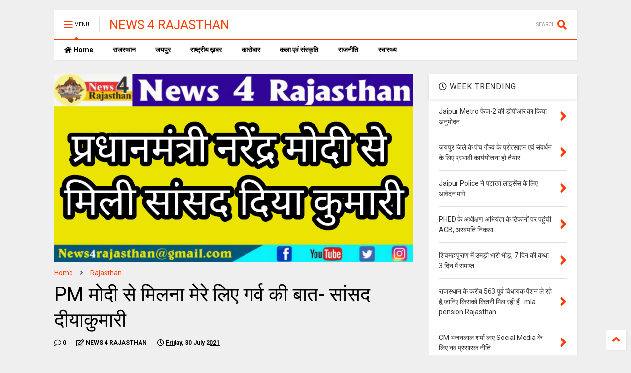

--- FILE ---
content_type: text/html; charset=utf-8
request_url: https://www.google.com/recaptcha/api2/aframe
body_size: 250
content:
<!DOCTYPE HTML><html><head><meta http-equiv="content-type" content="text/html; charset=UTF-8"></head><body><script nonce="OlRAq_PTOIZfLi8euo_gKQ">/** Anti-fraud and anti-abuse applications only. See google.com/recaptcha */ try{var clients={'sodar':'https://pagead2.googlesyndication.com/pagead/sodar?'};window.addEventListener("message",function(a){try{if(a.source===window.parent){var b=JSON.parse(a.data);var c=clients[b['id']];if(c){var d=document.createElement('img');d.src=c+b['params']+'&rc='+(localStorage.getItem("rc::a")?sessionStorage.getItem("rc::b"):"");window.document.body.appendChild(d);sessionStorage.setItem("rc::e",parseInt(sessionStorage.getItem("rc::e")||0)+1);localStorage.setItem("rc::h",'1769987341206');}}}catch(b){}});window.parent.postMessage("_grecaptcha_ready", "*");}catch(b){}</script></body></html>

--- FILE ---
content_type: text/javascript; charset=UTF-8
request_url: https://www.news4rajasthan.com/feeds/posts/default/-/Rajasthan?max-results=4&start-index=622&alt=json-in-script&callback=jQuery224012592370271796693_1769987337879&_=1769987337880
body_size: 7262
content:
// API callback
jQuery224012592370271796693_1769987337879({"version":"1.0","encoding":"UTF-8","feed":{"xmlns":"http://www.w3.org/2005/Atom","xmlns$openSearch":"http://a9.com/-/spec/opensearchrss/1.0/","xmlns$blogger":"http://schemas.google.com/blogger/2008","xmlns$georss":"http://www.georss.org/georss","xmlns$gd":"http://schemas.google.com/g/2005","xmlns$thr":"http://purl.org/syndication/thread/1.0","id":{"$t":"tag:blogger.com,1999:blog-4172575420068832006"},"updated":{"$t":"2026-02-01T04:05:46.239-08:00"},"category":[{"term":"Rajasthan"},{"term":"Business"},{"term":"POLITICS"},{"term":"Health"},{"term":"arts"},{"term":"jaipur news"},{"term":"Art"},{"term":"Medical"},{"term":"Sports"},{"term":"Jaipur"},{"term":"Education"},{"term":"Jobs"},{"term":"Art \u0026 Culture"},{"term":"rajastahan"},{"term":"कला"},{"term":"National"},{"term":"Election"},{"term":"वाणिज्य"},{"term":"Crime"},{"term":"Jaipur Nagar Nigam"},{"term":"Natinol"},{"term":"National Rajasthan"},{"term":"ashok gehlot sachin poilt rajasthan"},{"term":"jda news"},{"term":"व्यापार"},{"term":"Education news"},{"term":"Hanuman beniwal"},{"term":"Health Medical"},{"term":"Health Rajasthan"},{"term":"Jaipur Health"},{"term":"Jda Jaipur"},{"term":"Jda news jaipur"},{"term":"Marathon news"},{"term":"Medical news"},{"term":"Nation"},{"term":"National jaipur"},{"term":"PHED"},{"term":"Rajasthan Business"},{"term":"Rajasthan Politics"},{"term":"Rajasthan sport"},{"term":"Rajasthani"},{"term":"Rajput samaj Rajasthan"},{"term":"Today 480 corona positive in rajasthan"},{"term":"anandpal singh case cbi investigation"},{"term":"anandpal singh encounter mamla"},{"term":"bijli chori in jaipur"},{"term":"bjp president satish poonia"},{"term":"china app ban in india"},{"term":"corona plasma Donner Rajasthan"},{"term":"corona positive make record in rajasthan"},{"term":"corona testing in rajasthan"},{"term":"corona vaccine in Rajasthan"},{"term":"fibernet companies in jaipur"},{"term":"gangster raju tehth perol"},{"term":"jitendra singh karanga bjp sikar"},{"term":"jodhpur news"},{"term":"jvvnl start on spot billing"},{"term":"khadya suraksha rajasthan"},{"term":"maharana pratap history in books"},{"term":"miraj multicolor Udaipur"},{"term":"miraj tost in new packing"},{"term":"mla demand plz remove corona caller tune"},{"term":"mla harish chandra meena"},{"term":"mp hanuman beniwal tweet"},{"term":"political"},{"term":"public against corruption"},{"term":"putla politics in Rajasthan"},{"term":"rajasthan reservation aarakshan"},{"term":"rajmandir theater jaipur miraj group"},{"term":"shiv katha govind dev ji"},{"term":"shourya foundation jaipur"},{"term":"sog arrest two person"},{"term":"sport"},{"term":"ग्राहक"}],"title":{"type":"text","$t":"NEWS 4 RAJASTHAN"},"subtitle":{"type":"html","$t":""},"link":[{"rel":"http://schemas.google.com/g/2005#feed","type":"application/atom+xml","href":"https:\/\/www.news4rajasthan.com\/feeds\/posts\/default"},{"rel":"self","type":"application/atom+xml","href":"https:\/\/www.blogger.com\/feeds\/4172575420068832006\/posts\/default\/-\/Rajasthan?alt=json-in-script\u0026start-index=622\u0026max-results=4"},{"rel":"alternate","type":"text/html","href":"https:\/\/www.news4rajasthan.com\/search\/label\/Rajasthan"},{"rel":"hub","href":"http://pubsubhubbub.appspot.com/"},{"rel":"previous","type":"application/atom+xml","href":"https:\/\/www.blogger.com\/feeds\/4172575420068832006\/posts\/default\/-\/Rajasthan\/-\/Rajasthan?alt=json-in-script\u0026start-index=618\u0026max-results=4"},{"rel":"next","type":"application/atom+xml","href":"https:\/\/www.blogger.com\/feeds\/4172575420068832006\/posts\/default\/-\/Rajasthan\/-\/Rajasthan?alt=json-in-script\u0026start-index=626\u0026max-results=4"}],"author":[{"name":{"$t":"NEWS 4 RAJASTHAN"},"uri":{"$t":"http:\/\/www.blogger.com\/profile\/13961165826181554662"},"email":{"$t":"noreply@blogger.com"},"gd$image":{"rel":"http://schemas.google.com/g/2005#thumbnail","width":"16","height":"16","src":"https:\/\/img1.blogblog.com\/img\/b16-rounded.gif"}}],"generator":{"version":"7.00","uri":"http://www.blogger.com","$t":"Blogger"},"openSearch$totalResults":{"$t":"825"},"openSearch$startIndex":{"$t":"622"},"openSearch$itemsPerPage":{"$t":"4"},"entry":[{"id":{"$t":"tag:blogger.com,1999:blog-4172575420068832006.post-1661403599717215321"},"published":{"$t":"2021-05-12T23:37:00.001-07:00"},"updated":{"$t":"2021-05-12T23:37:59.570-07:00"},"category":[{"scheme":"http://www.blogger.com/atom/ns#","term":"jaipur"},{"scheme":"http://www.blogger.com/atom/ns#","term":"Rajasthan"}],"title":{"type":"text","$t":"परशुराम जन्मोत्सव के अवसर पर सर्व ब्राह्मण महासभा के नाम बना विश्व रिकॉर्ड,लंदन से वर्ल्ड बुक ऑफ रिकॉर्ड ने की घोषणा"},"content":{"type":"html","$t":"\u003Cdiv\u003E\u003Cb\u003E\u003Cdiv class=\"separator\" style=\"clear: both; text-align: center;\"\u003E\n  \u003Ca href=\"https:\/\/blogger.googleusercontent.com\/img\/b\/R29vZ2xl\/AVvXsEg-Q2IxQQSyDtNjKLLucSEVIqjFYZ9NwFpAqmmE0GZL9AFjVQZTL3j1gUYptNWgFWOo7T0dBRa_vIOdAufIiSTMhWcDVESFKjUyLdCPXDxoWm0ck0ZNPHiPFZQJxt8QVy8QRHtiVMCF2V0\/s1600\/1620887845421994-0.png\" imageanchor=\"1\" style=\"margin-left: 1em; margin-right: 1em;\"\u003E\n    \u003Cimg border=\"0\"   src=\"https:\/\/blogger.googleusercontent.com\/img\/b\/R29vZ2xl\/AVvXsEg-Q2IxQQSyDtNjKLLucSEVIqjFYZ9NwFpAqmmE0GZL9AFjVQZTL3j1gUYptNWgFWOo7T0dBRa_vIOdAufIiSTMhWcDVESFKjUyLdCPXDxoWm0ck0ZNPHiPFZQJxt8QVy8QRHtiVMCF2V0\/s1600\/1620887845421994-0.png\" width=\"400\"\u003E\n  \u003C\/a\u003E\n\u003C\/div\u003E50 देशों के 2 लाख से अधिक लोगो ने किया एक साथ हनुमान चालीसा का पाठ\u003C\/b\u003E\u003Cbr\u003E\u003C\/div\u003E\u003Cfont size=\"4\"\u003E\u003Cb\u003E\u003Cdiv style=\"text-decoration-line: underline;\"\u003E\u003Cb\u003Eपरशुराम जन्मोत्सव पर कल घर-घर में होगी पूजा,\u003C\/b\u003E\u003C\/div\u003E\u003Cdiv style=\"text-decoration-line: underline;\"\u003E\u003Cb\u003Eराष्ट्रीय कार्यालय पर भगवान परशुराम का होगा पंचामृत, अभिषेक\u003C\/b\u003E\u003C\/div\u003E\u003C\/b\u003E\u003C\/font\u003E\u003Cb\u003Eजयपुर 13 मई।\u003C\/b\u003E\u0026nbsp;परशुराम जन्मोत्सव समारोह के अन्तर्गत आयोजित कार्यक्रमों की श्रृंखला में सर्व ब्राह्मण महासभा के नाम आज विश्व रिकॉर्ड की लंदन से अधिकारिता घोषणा की गई। वर्ल्ड बुक ऑफ रिकार्ड के लंदन कार्यालय से सर्व ब्राह्मण महासभा के राष्ट्रीय अध्यक्ष पं. सुरेश मिश्रा के नाम से अधिकारिता सर्टिफिकेट जारी किया गया।\u003Cbr\u003Eसर्व ब्राह्मण महासभा के राष्ट्रीय प्रवक्ता संदीप भातरा ने बताया कि सर्व ब्राह्मण महासभा के राष्ट्रीय अध्यक्ष पं. सुरेश मिश्रा ने कोविड महामारी में विश्व कल्याण की भावना, आध्यात्मिक चेतना व जन-रक्षार्थ विश्व भर में फैले हुए भारतीय नागरिकों से घर-घर में हनुमान चालीसा व राम नाम का जप करने का आह्वान किया था। पं. सुरेश मिश्रा के आह्वान पर लोगों ने जबरदस्त उत्साह दिखाते हुए सामूहिक रूप से अपने-अपने घरों में हनुमान चालीसा का पाठ किया व अपनी फोटो कार्यालय में प्रेषित की। उन सभी दस्तावेजों को वर्ल्ड बुक ऑफ रिकार्ड के लंदन कार्यालय में भेजा गया। तत्पश्चात् दस्तावेजों की जांच के बाद सर्व ब्राह्मण महासभा व पं. सुरेश मिश्रा के नाम वर्ल्ड बुक ऑफ रिकॉर्ड का सर्टिफिकेट जारी किया गया।\u003Cbr\u003E\u003Cdiv class=\"separator\" style=\"clear: both; text-align: center;\"\u003E\n  \u003Ca href=\"https:\/\/blogger.googleusercontent.com\/img\/b\/R29vZ2xl\/AVvXsEgH0dQ-iVDGKAaAgGWL1DB_Eh-D7KZ3N8SNg0SQ6osxGClWKnlZnuR1m73j8lZD657XS0AeCq0YowQqDLZLsnxBaSm6xWI0KhyAx-WrX1qpAFAw-ZncjGFwB1pw1uyv6m1kqE0QRnxhyTs\/s1600\/1620887842363280-1.png\" imageanchor=\"1\" style=\"margin-left: 1em; margin-right: 1em;\"\u003E\n    \u003Cimg border=\"0\"   src=\"https:\/\/blogger.googleusercontent.com\/img\/b\/R29vZ2xl\/AVvXsEgH0dQ-iVDGKAaAgGWL1DB_Eh-D7KZ3N8SNg0SQ6osxGClWKnlZnuR1m73j8lZD657XS0AeCq0YowQqDLZLsnxBaSm6xWI0KhyAx-WrX1qpAFAw-ZncjGFwB1pw1uyv6m1kqE0QRnxhyTs\/s1600\/1620887842363280-1.png\" width=\"400\"\u003E\n  \u003C\/a\u003E\n\u003C\/div\u003Eइस आयोजन को लेकर पिछले एक सप्ताह से युद्ध स्तर पर तैयारियां चल रही थी। सभी राष्ट्रीय स्तर, प्रादेशिक स्तर, जिला स्तर व वार्ड स्तर पर तैयारियां चल रही थी।\u003Cbr\u003Eतकनीकी रूप से कार्यक्रम की कमान सुश्री सौम्यता मिश्रा ने गूगल मीट पर 50 से अधिक देशों के लोगो को तकनीकी रूप से जोडकर कार्यक्रम को सफल बनाया।\u003Cbr\u003Eसंदीप भातरा ने बताया कि राष्ट्रीय अध्यक्ष पं. सुरेश मिश्रा के नाम पहले भी कई रिकॉर्ड दर्ज हो चुके है।\u003Cbr\u003Eकार्यक्रम में भाग लेने हेतु और कार्यक्रम को सफल बनाने के लिये पं. सुरेश मिश्रा ने सभी का हार्दिक धन्यवाद व्यक्त करते हुये कोविड महामारी में सभी सचेत व सतर्क रहने की अपील करते हुए घर पर रहते हुए आत्मिक बल के साथ आध्यात्मिक बल को बढ़ाने की भी अपील की है।\u003Cbr\u003Eकल भगवान परशुराम जन्मोत्सव के अवसर पर आयोजित मुख्य कार्यक्रम में प्रातः 9 00 बजे बनीपार्क कार्यालय पर भगवान परशुराम प्रतिमा का वैदिक मंत्रों के साथ पंचामृत, अभिषेक व पूजा अर्चना की जायेगी तथा वैदिक मंत्रों के साथ भगवान परशुराम की आरती की जाएगी साथ ही सभी लोगों से घर-घर पर भगवान परशुराम की पूजा अर्चना करने का आग्रह भी सभी से किया गया है तथा शाम को अपने अपने घरों पर 11-11 दीपक जलाकर कोविड नियमों का पालन करते हुए परशुराम जयंती धुमधाम से मनाई जायेगी।"},"link":[{"rel":"replies","type":"application/atom+xml","href":"https:\/\/www.news4rajasthan.com\/feeds\/1661403599717215321\/comments\/default","title":"Post Comments"},{"rel":"replies","type":"text/html","href":"https:\/\/www.news4rajasthan.com\/2021\/05\/blog-post_12.html#comment-form","title":"0 Comments"},{"rel":"edit","type":"application/atom+xml","href":"https:\/\/www.blogger.com\/feeds\/4172575420068832006\/posts\/default\/1661403599717215321"},{"rel":"self","type":"application/atom+xml","href":"https:\/\/www.blogger.com\/feeds\/4172575420068832006\/posts\/default\/1661403599717215321"},{"rel":"alternate","type":"text/html","href":"https:\/\/www.news4rajasthan.com\/2021\/05\/blog-post_12.html","title":"परशुराम जन्मोत्सव के अवसर पर सर्व ब्राह्मण महासभा के नाम बना विश्व रिकॉर्ड,लंदन से वर्ल्ड बुक ऑफ रिकॉर्ड ने की घोषणा"}],"author":[{"name":{"$t":"NEWS 4 RAJASTHAN"},"uri":{"$t":"http:\/\/www.blogger.com\/profile\/13961165826181554662"},"email":{"$t":"noreply@blogger.com"},"gd$image":{"rel":"http://schemas.google.com/g/2005#thumbnail","width":"16","height":"16","src":"https:\/\/img1.blogblog.com\/img\/b16-rounded.gif"}}],"media$thumbnail":{"xmlns$media":"http://search.yahoo.com/mrss/","url":"https:\/\/blogger.googleusercontent.com\/img\/b\/R29vZ2xl\/AVvXsEg-Q2IxQQSyDtNjKLLucSEVIqjFYZ9NwFpAqmmE0GZL9AFjVQZTL3j1gUYptNWgFWOo7T0dBRa_vIOdAufIiSTMhWcDVESFKjUyLdCPXDxoWm0ck0ZNPHiPFZQJxt8QVy8QRHtiVMCF2V0\/s72-c\/1620887845421994-0.png","height":"72","width":"72"},"thr$total":{"$t":"0"}},{"id":{"$t":"tag:blogger.com,1999:blog-4172575420068832006.post-6778943718590197485"},"published":{"$t":"2021-05-09T07:57:00.001-07:00"},"updated":{"$t":"2021-05-09T07:57:17.798-07:00"},"category":[{"scheme":"http://www.blogger.com/atom/ns#","term":"Rajasthan"}],"title":{"type":"text","$t":"कोरोना वैक्सीनेशन में आमजन के साथ विशेष सेवाओं से जुड़े लोगों को प्राथमिकता देने के निर्देश"},"content":{"type":"html","$t":"\u003Cdiv\u003E\u003Cb\u003E\u003Cdiv class=\"separator\" style=\"clear: both; text-align: center;\"\u003E\n  \u003Ca href=\"https:\/\/blogger.googleusercontent.com\/img\/b\/R29vZ2xl\/AVvXsEi_qqYff2guc8_iKPkCW8MN4tOxXyHENfKIkbLBYPMoHgG6gRLF1OWz49nJ3-uXa85GOF1awxG8xd7CxUeLAKrQk7SgqjKaASGHpLdZS4O5UKsR9itZxXkRfsJ0DSlonVvC1esSJB7vlqA\/s1600\/1620570678269569-0.png\" imageanchor=\"1\" style=\"margin-left: 1em; margin-right: 1em;\"\u003E\n    \u003Cimg border=\"0\"   src=\"https:\/\/blogger.googleusercontent.com\/img\/b\/R29vZ2xl\/AVvXsEi_qqYff2guc8_iKPkCW8MN4tOxXyHENfKIkbLBYPMoHgG6gRLF1OWz49nJ3-uXa85GOF1awxG8xd7CxUeLAKrQk7SgqjKaASGHpLdZS4O5UKsR9itZxXkRfsJ0DSlonVvC1esSJB7vlqA\/s1600\/1620570678269569-0.png\" width=\"400\"\u003E\n  \u003C\/a\u003E\n\u003C\/div\u003Eजयपुर, 9 मई। \u003C\/b\u003Eचिकित्सा एवं स्वास्थ्य मंत्री डॉ रघु शर्मा ने 18 से 44 वर्ष के लोगों के वैक्सीन लगाने पर आमजन के साथ आवश्यक सेवाओं से जुड़े लोगों को टीकाकरण में प्राथमिकता देने के निर्देश दिए हैं।\u003Cbr\u003E\u003C\/div\u003E\u003Cdiv\u003E\u003Cbr\u003E\u003C\/div\u003E\u003Cdiv\u003Eचिकित्सा सचिव सिद्धार्थ महाजन ने बताया कि प्रदेश में 1 मई से 18 से 44 वर्ष की आयु के व्यक्तियों का निशुल्क कोविड टीकाकरण किया जा रहा है। चूंकि सीरम इंस्टीट्यूट से प्रथम बार 3 लाख वैक्सीन डोजेज ही प्राप्त हुई हैं। ऐसे में वैक्सीन की उपलब्धता के आधार पर आम जन समुदाय के साथ आवश्यक सेवाओं से जुड़े विभागों के कार्य स्थल पर कर्फ्यूग्रस्त क्षेत्र में कार्यरत कार्मिकों, जनप्रतिनिधियों तथा कोविड नियंत्रण में कार्य कर रहे विभागों के अधिकारी, कर्मचारियों आदि में कोविड संक्रमण के खतरे के दृष्टिगत प्राथमिकता के आधार पर टीका लगाने के निर्देश दिए हैं।\u0026nbsp;\u003C\/div\u003E\u003Cdiv\u003E\u003Cbr\u003E\u003C\/div\u003E\u003Cdiv\u003Eउन्होंने कहा कि कोविड संक्रमण से ज्यादा प्रभावित 12 जिलो (जयपुर, अजमेर, जोधपुर, उदयपुर, भरतपुर, अलवर, कोटा, पाली, धौलपुर, सीकर, भीलवाडा, बीकानेर) में 18 से 44 वर्ष आयु वर्ग के लाभार्थियों का निशुल्क वैक्सीनेशन निम्न प्राथमिकता के अनुसार किया जाए।\u003C\/div\u003E\u003Cdiv\u003E\u003Cbr\u003E\u003C\/div\u003E\u003Cdiv\u003E\u0026nbsp;महाजन ने कहा कि आमजन के साथ टीकाकरण में डीओआईटी (DoIT) के कार्मिक, विद्युत विभाग के अधिकारी एवं कर्मचारी, जन स्वास्थ्य अभियांत्रिकी विभाग के अधिकारी व कर्मचारी, परिवहन विभाग, राजस्व अर्जन वाले विभाग (यथा वाणिज्य कर खनन एवं पेट्रोलियम, पंजीयन एवं मुद्रांक विभाग तथा वित्त विभाग इत्यादि के कार्मिक, जनसंपर्ककर्मी, मीडियाकर्मी व हॉकर्स, राजस्थान राज्य पथ परिवहन निगम के चालक, परिचालक व अन्य अधिकारी व कर्मचारी, निर्वाचित जनप्रतिनिधि, वन विभाग के अधिकारी एवं कर्मचारी, पशुपालन विभाग अधिकारी एवं कर्मचारी, बैंक कार्मिक, रेल्वे के फन्टलाईन कार्मिक, एयरपोर्ट के फ्रन्टलाईन कार्मिको को प्राथमिकता दी जाए।\u003C\/div\u003E\u003Cdiv\u003E\u003Cbr\u003E\u003C\/div\u003E\u003Cdiv\u003Eचिकित्सा सचिव ने कहा कि इसी तरह इण्डस्ट्रीयल वर्कर, ऑक्सीजन सप्लायर्स (ट्रक डाईवर, प्लॉनट पर कार्यरत कर्मचारी ),\u0026nbsp; उचित मूल्य की दुकानो के राशन डीलर, ई-मित्र कियोस्क संचालक, इन्दिरा रसोई योजना के कार्मिक, स्ट्रीट वेण्डर किराना दुकानदार, आटा चक्की वाले, सब्जी बेचने वाले डेयरी बूथ संचालक मंडियों में कार्य करने वाले व्यापारी व अन्य व्यक्ति, दवा की दुकानों पर काम करने वाले फार्मासिस्ट पेट्रोल पम्प के कार्मिक व एलपीजी गैस वितरण करने वाले व्यक्तियों का प्राथमिकता से वैक्सीनेशन किया जाए।\u003C\/div\u003E\u003Cdiv\u003E\u003Cbr\u003E\u003C\/div\u003E\u003Cdiv\u003Eउन्होंने कहा कि वैक्सीन पर्याप्त मात्रा में प्राप्त होने के पश्चात सभी जिलों में भी उक्त प्राथमिकता के अनुसार 18 से 44 वर्ष के आयु के लाभार्थियों का कोविड वैक्सीनेशन किया जाएगा।\u003C\/div\u003E"},"link":[{"rel":"replies","type":"application/atom+xml","href":"https:\/\/www.news4rajasthan.com\/feeds\/6778943718590197485\/comments\/default","title":"Post Comments"},{"rel":"replies","type":"text/html","href":"https:\/\/www.news4rajasthan.com\/2021\/05\/blog-post_74.html#comment-form","title":"0 Comments"},{"rel":"edit","type":"application/atom+xml","href":"https:\/\/www.blogger.com\/feeds\/4172575420068832006\/posts\/default\/6778943718590197485"},{"rel":"self","type":"application/atom+xml","href":"https:\/\/www.blogger.com\/feeds\/4172575420068832006\/posts\/default\/6778943718590197485"},{"rel":"alternate","type":"text/html","href":"https:\/\/www.news4rajasthan.com\/2021\/05\/blog-post_74.html","title":"कोरोना वैक्सीनेशन में आमजन के साथ विशेष सेवाओं से जुड़े लोगों को प्राथमिकता देने के निर्देश"}],"author":[{"name":{"$t":"NEWS 4 RAJASTHAN"},"uri":{"$t":"http:\/\/www.blogger.com\/profile\/13961165826181554662"},"email":{"$t":"noreply@blogger.com"},"gd$image":{"rel":"http://schemas.google.com/g/2005#thumbnail","width":"16","height":"16","src":"https:\/\/img1.blogblog.com\/img\/b16-rounded.gif"}}],"media$thumbnail":{"xmlns$media":"http://search.yahoo.com/mrss/","url":"https:\/\/blogger.googleusercontent.com\/img\/b\/R29vZ2xl\/AVvXsEi_qqYff2guc8_iKPkCW8MN4tOxXyHENfKIkbLBYPMoHgG6gRLF1OWz49nJ3-uXa85GOF1awxG8xd7CxUeLAKrQk7SgqjKaASGHpLdZS4O5UKsR9itZxXkRfsJ0DSlonVvC1esSJB7vlqA\/s72-c\/1620570678269569-0.png","height":"72","width":"72"},"thr$total":{"$t":"0"}},{"id":{"$t":"tag:blogger.com,1999:blog-4172575420068832006.post-6130006723187975943"},"published":{"$t":"2021-05-09T05:28:00.002-07:00"},"updated":{"$t":"2021-05-09T06:24:40.928-07:00"},"category":[{"scheme":"http://www.blogger.com/atom/ns#","term":"Rajasthan"}],"title":{"type":"text","$t":"प्राइवेट अस्पतालों की अधिक वसूली के विरुद्ध मंत्री खाचरियावास पहुंचे फोर्टिस हॉस्पिटल, तय दरों में इलाज नहीं करने पर कार्रवाई की दी चेतावनी"},"content":{"type":"html","$t":"\u003Cdiv\u003E\u003Cb\u003E\u003Cdiv class=\"separator\" style=\"clear: both; text-align: center;\"\u003E\n  \u003Ca href=\"https:\/\/blogger.googleusercontent.com\/img\/b\/R29vZ2xl\/AVvXsEhxsAc6NgW_aEmRpTmMVLgZHLhfCcxVlmlupGoBYGyyL7jmzdJpErhMUMu_ZhyphenhyphensAF5t4_OR3cbFn4Wv9z20cbjnl6xpNdoPDUB8AiI6Tuuizmfhd33zUzfpQjvJAxG6pCHCorzd6ivegkc\/s1600\/1620563288578388-0.png\" style=\"margin-left: 1em; margin-right: 1em;\"\u003E\n    \u003Cimg border=\"0\" src=\"https:\/\/blogger.googleusercontent.com\/img\/b\/R29vZ2xl\/AVvXsEhxsAc6NgW_aEmRpTmMVLgZHLhfCcxVlmlupGoBYGyyL7jmzdJpErhMUMu_ZhyphenhyphensAF5t4_OR3cbFn4Wv9z20cbjnl6xpNdoPDUB8AiI6Tuuizmfhd33zUzfpQjvJAxG6pCHCorzd6ivegkc\/s1600\/1620563288578388-0.png\" width=\"400\" \/\u003E\n  \u003C\/a\u003E\n\u003C\/div\u003Eजयपुर 9 मई, \u003C\/b\u003Eपरिवहन मंत्री प्रताप सिंह खाचरियावास ने आज फोर्टिस अस्पताल का दौरा कर वहां भर्ती मरीजों के परिवारजनों से मुलाकात की, फोर्टिस अस्पताल का जायजा लिया और करोना इलाज में कितनी दरें वसूल की जा रही हैं इन सब की जानकारी प्राप्त करते हुए फोर्टिस अस्पताल के अधिकारियों को सख्त निर्देश दिए कि कोई भी मरीज इलाज के अभाव में वापस नहीं जाना चाहिए। पैसों के आधार पर किसी भी मरीज का इलाज नहीं रोका जाना चाहिए, यदि पैसों के मोल भाव के आधार पर किसी मरीज ने दम तोड़ा तो सरकार सख्त कार्रवाई करेगी।\u003Cb\u003E\u003Cbr \/\u003E\u003C\/b\u003E\u003C\/div\u003E\u003Cdiv\u003Eखाचरियावास ने कहा कि फोर्टिस अस्पताल को सरकार ने नाम मात्र की दर पर जमीन इसलिए दी थी कि फोर्टिस अस्पताल शर्तों के आधार पर 25% मरीजों का इलाज मुफ्त करेगा और पिछली बार कोरोना संकट के समय में गजट नोटिफिकेशन जारी भी कर दिया गया था। \n \u003Ciframe width=\"560\" height=\"315\" src=\"https:\/\/www.youtube.com\/embed\/FU75WDkDch8\" title=\"YouTube video player\" frameborder=\"0\" allow=\"accelerometer; autoplay; clipboard-write; encrypted-media; gyroscope; picture-in-picture\" allowfullscreen\u003E\u003C\/iframe\u003E \n  प्राइवेट अस्पतालों की दरें कोरोना मरीजों को लेकर निर्धारित कर दी गई थी ऐसे में यदि कोई भी निर्धारित दरों से ज्यादा कोरोना मरीजों के इलाज में वसूली करेगा तो वह पूरी तरह से गैरकानूनी है। ऐसे लोगों के विरुद्ध सख्त कार्रवाई करना हमारी जिम्मेदारी है।\u003C\/div\u003E\u003Cdiv\u003Eखाचरियावास ने कहा कि बड़े अस्पतालों की बड़ी जिम्मेदारी है अब तक तो बड़े अस्पतालों को और छोटे अस्पतालों को भी ऑक्सीजन प्लांट लगा लेनी चाहिए थे। यह वक्त है वार स्तर पर काम करने का इसलिए कोई भी अस्पताल इलाज के अभाव में मरीज को बाहर नहीं निकाले। यदि बेड फुल है उसको फर्स्ट ऐड देकर ऑक्सीजन उपलब्ध करवाकर दूसरे अस्पताल के लिए रेफर करें। राजस्थान में किसी भी मरीज को तड़पने के लिए सड़क पर छोड़ना मानवता के हिसाब से ठीक नहीं है। इसलिए सबको जिम्मेदारी के साथ सेवा भावना के साथ मरीजों का इलाज करना होगा। प्राइवेट अस्पतालों को भी यह तय कर लेना चाहिए यह समय पैसा कमाने से ज्यादा सेवा करने का है और इस वक्त जो सेवा करेगा भगवान उसके आगे बढ़ने के रास्ते अपने अपने आप बढ़ाएगा।\u003C\/div\u003E\u003Cdiv\u003Eआज फोर्टिस अस्पताल के दौरे में मंत्री प्रताप सिंह खाचरियावास के साथ पार्षद- मनोज मुदगल, एनएसयूआई प्रदेश अध्यक्ष- अभिषेक चौधरी, दुष्यंत राज सिंह चुंडावत सहित मेडिकल विभाग और राज्य सरकार के अधिकारी उपस्थित थे। मंत्री खाचरियावास ने अधिकारियों को निर्देश दिए की सभी अस्पतालों में यह तय करें कि कहीं भी सरकारी निर्धारित दरों से ज्यादा वसूली नहीं हो। यदि कहीं प्राइवेट अस्पताल सरकार की दरों से अधिक वसूली कर रहे हैं तो उनके विरुद्ध सख्त कार्रवाई करें।\u003C\/div\u003E"},"link":[{"rel":"replies","type":"application/atom+xml","href":"https:\/\/www.news4rajasthan.com\/feeds\/6130006723187975943\/comments\/default","title":"Post Comments"},{"rel":"replies","type":"text/html","href":"https:\/\/www.news4rajasthan.com\/2021\/05\/blog-post_9.html#comment-form","title":"0 Comments"},{"rel":"edit","type":"application/atom+xml","href":"https:\/\/www.blogger.com\/feeds\/4172575420068832006\/posts\/default\/6130006723187975943"},{"rel":"self","type":"application/atom+xml","href":"https:\/\/www.blogger.com\/feeds\/4172575420068832006\/posts\/default\/6130006723187975943"},{"rel":"alternate","type":"text/html","href":"https:\/\/www.news4rajasthan.com\/2021\/05\/blog-post_9.html","title":"प्राइवेट अस्पतालों की अधिक वसूली के विरुद्ध मंत्री खाचरियावास पहुंचे फोर्टिस हॉस्पिटल, तय दरों में इलाज नहीं करने पर कार्रवाई की दी चेतावनी"}],"author":[{"name":{"$t":"NEWS 4 RAJASTHAN"},"uri":{"$t":"http:\/\/www.blogger.com\/profile\/13961165826181554662"},"email":{"$t":"noreply@blogger.com"},"gd$image":{"rel":"http://schemas.google.com/g/2005#thumbnail","width":"16","height":"16","src":"https:\/\/img1.blogblog.com\/img\/b16-rounded.gif"}}],"media$thumbnail":{"xmlns$media":"http://search.yahoo.com/mrss/","url":"https:\/\/blogger.googleusercontent.com\/img\/b\/R29vZ2xl\/AVvXsEhxsAc6NgW_aEmRpTmMVLgZHLhfCcxVlmlupGoBYGyyL7jmzdJpErhMUMu_ZhyphenhyphensAF5t4_OR3cbFn4Wv9z20cbjnl6xpNdoPDUB8AiI6Tuuizmfhd33zUzfpQjvJAxG6pCHCorzd6ivegkc\/s72-c\/1620563288578388-0.png","height":"72","width":"72"},"thr$total":{"$t":"0"}},{"id":{"$t":"tag:blogger.com,1999:blog-4172575420068832006.post-3793587957196395339"},"published":{"$t":"2021-05-09T01:42:00.001-07:00"},"updated":{"$t":"2021-05-09T01:42:13.677-07:00"},"category":[{"scheme":"http://www.blogger.com/atom/ns#","term":"Rajasthan"}],"title":{"type":"text","$t":"18 से 44 आयु वर्ग के कोरोना टीकाकरण हेतु प्राथमिकता वाले वर्ग की सूची"},"content":{"type":"html","$t":"राज्य सरकार की ओर से चिकित्सा विभाग ने एक नई सूची जारी की है जिसमें 18 से 44 वर्ष तक के लिए होने वाला covid टीकाकरण में प्राथमिकताएं दी गई है।\u003Cdiv\u003E\u003Cdiv class=\"separator\" style=\"clear: both; text-align: center;\"\u003E\n  \u003Ca href=\"https:\/\/blogger.googleusercontent.com\/img\/b\/R29vZ2xl\/AVvXsEiLQP9Iy_zS9U6l9uma4XyiUlcCvGEUI1buSXGzAv4S6aeUeI17mp1RLgZJXxrUsvGiEMMeJ1im8OVd-I-sPAP_iIanSU28xJ_xSH77-2xqPQ8EGnKP3mctg68i0P3o3_X7VpxO5KZY74k\/s1600\/1620549728531450-0.png\" imageanchor=\"1\" style=\"margin-left: 1em; margin-right: 1em;\"\u003E\n    \u003Cimg border=\"0\"   src=\"https:\/\/blogger.googleusercontent.com\/img\/b\/R29vZ2xl\/AVvXsEiLQP9Iy_zS9U6l9uma4XyiUlcCvGEUI1buSXGzAv4S6aeUeI17mp1RLgZJXxrUsvGiEMMeJ1im8OVd-I-sPAP_iIanSU28xJ_xSH77-2xqPQ8EGnKP3mctg68i0P3o3_X7VpxO5KZY74k\/s1600\/1620549728531450-0.png\" width=\"400\"\u003E\n  \u003C\/a\u003E\n\u003C\/div\u003E\u003Cbr\u003E\u003C\/div\u003E"},"link":[{"rel":"replies","type":"application/atom+xml","href":"https:\/\/www.news4rajasthan.com\/feeds\/3793587957196395339\/comments\/default","title":"Post Comments"},{"rel":"replies","type":"text/html","href":"https:\/\/www.news4rajasthan.com\/2021\/05\/18-44.html#comment-form","title":"0 Comments"},{"rel":"edit","type":"application/atom+xml","href":"https:\/\/www.blogger.com\/feeds\/4172575420068832006\/posts\/default\/3793587957196395339"},{"rel":"self","type":"application/atom+xml","href":"https:\/\/www.blogger.com\/feeds\/4172575420068832006\/posts\/default\/3793587957196395339"},{"rel":"alternate","type":"text/html","href":"https:\/\/www.news4rajasthan.com\/2021\/05\/18-44.html","title":"18 से 44 आयु वर्ग के कोरोना टीकाकरण हेतु प्राथमिकता वाले वर्ग की सूची"}],"author":[{"name":{"$t":"NEWS 4 RAJASTHAN"},"uri":{"$t":"http:\/\/www.blogger.com\/profile\/13961165826181554662"},"email":{"$t":"noreply@blogger.com"},"gd$image":{"rel":"http://schemas.google.com/g/2005#thumbnail","width":"16","height":"16","src":"https:\/\/img1.blogblog.com\/img\/b16-rounded.gif"}}],"media$thumbnail":{"xmlns$media":"http://search.yahoo.com/mrss/","url":"https:\/\/blogger.googleusercontent.com\/img\/b\/R29vZ2xl\/AVvXsEiLQP9Iy_zS9U6l9uma4XyiUlcCvGEUI1buSXGzAv4S6aeUeI17mp1RLgZJXxrUsvGiEMMeJ1im8OVd-I-sPAP_iIanSU28xJ_xSH77-2xqPQ8EGnKP3mctg68i0P3o3_X7VpxO5KZY74k\/s72-c\/1620549728531450-0.png","height":"72","width":"72"},"thr$total":{"$t":"0"}}]}});

--- FILE ---
content_type: text/javascript; charset=UTF-8
request_url: https://www.news4rajasthan.com/feeds/posts/default/-/Rajasthan?max-results=3&start-index=347&alt=json-in-script&callback=jQuery224012592370271796693_1769987337881&_=1769987337882
body_size: 6682
content:
// API callback
jQuery224012592370271796693_1769987337881({"version":"1.0","encoding":"UTF-8","feed":{"xmlns":"http://www.w3.org/2005/Atom","xmlns$openSearch":"http://a9.com/-/spec/opensearchrss/1.0/","xmlns$blogger":"http://schemas.google.com/blogger/2008","xmlns$georss":"http://www.georss.org/georss","xmlns$gd":"http://schemas.google.com/g/2005","xmlns$thr":"http://purl.org/syndication/thread/1.0","id":{"$t":"tag:blogger.com,1999:blog-4172575420068832006"},"updated":{"$t":"2026-02-01T04:05:46.239-08:00"},"category":[{"term":"Rajasthan"},{"term":"Business"},{"term":"POLITICS"},{"term":"Health"},{"term":"arts"},{"term":"jaipur news"},{"term":"Art"},{"term":"Medical"},{"term":"Sports"},{"term":"Jaipur"},{"term":"Education"},{"term":"Jobs"},{"term":"Art \u0026 Culture"},{"term":"rajastahan"},{"term":"कला"},{"term":"National"},{"term":"Election"},{"term":"वाणिज्य"},{"term":"Crime"},{"term":"Jaipur Nagar Nigam"},{"term":"Natinol"},{"term":"National Rajasthan"},{"term":"ashok gehlot sachin poilt rajasthan"},{"term":"jda news"},{"term":"व्यापार"},{"term":"Education news"},{"term":"Hanuman beniwal"},{"term":"Health Medical"},{"term":"Health Rajasthan"},{"term":"Jaipur Health"},{"term":"Jda Jaipur"},{"term":"Jda news jaipur"},{"term":"Marathon news"},{"term":"Medical news"},{"term":"Nation"},{"term":"National jaipur"},{"term":"PHED"},{"term":"Rajasthan Business"},{"term":"Rajasthan Politics"},{"term":"Rajasthan sport"},{"term":"Rajasthani"},{"term":"Rajput samaj Rajasthan"},{"term":"Today 480 corona positive in rajasthan"},{"term":"anandpal singh case cbi investigation"},{"term":"anandpal singh encounter mamla"},{"term":"bijli chori in jaipur"},{"term":"bjp president satish poonia"},{"term":"china app ban in india"},{"term":"corona plasma Donner Rajasthan"},{"term":"corona positive make record in rajasthan"},{"term":"corona testing in rajasthan"},{"term":"corona vaccine in Rajasthan"},{"term":"fibernet companies in jaipur"},{"term":"gangster raju tehth perol"},{"term":"jitendra singh karanga bjp sikar"},{"term":"jodhpur news"},{"term":"jvvnl start on spot billing"},{"term":"khadya suraksha rajasthan"},{"term":"maharana pratap history in books"},{"term":"miraj multicolor Udaipur"},{"term":"miraj tost in new packing"},{"term":"mla demand plz remove corona caller tune"},{"term":"mla harish chandra meena"},{"term":"mp hanuman beniwal tweet"},{"term":"political"},{"term":"public against corruption"},{"term":"putla politics in Rajasthan"},{"term":"rajasthan reservation aarakshan"},{"term":"rajmandir theater jaipur miraj group"},{"term":"shiv katha govind dev ji"},{"term":"shourya foundation jaipur"},{"term":"sog arrest two person"},{"term":"sport"},{"term":"ग्राहक"}],"title":{"type":"text","$t":"NEWS 4 RAJASTHAN"},"subtitle":{"type":"html","$t":""},"link":[{"rel":"http://schemas.google.com/g/2005#feed","type":"application/atom+xml","href":"https:\/\/www.news4rajasthan.com\/feeds\/posts\/default"},{"rel":"self","type":"application/atom+xml","href":"https:\/\/www.blogger.com\/feeds\/4172575420068832006\/posts\/default\/-\/Rajasthan?alt=json-in-script\u0026start-index=347\u0026max-results=3"},{"rel":"alternate","type":"text/html","href":"https:\/\/www.news4rajasthan.com\/search\/label\/Rajasthan"},{"rel":"hub","href":"http://pubsubhubbub.appspot.com/"},{"rel":"previous","type":"application/atom+xml","href":"https:\/\/www.blogger.com\/feeds\/4172575420068832006\/posts\/default\/-\/Rajasthan\/-\/Rajasthan?alt=json-in-script\u0026start-index=344\u0026max-results=3"},{"rel":"next","type":"application/atom+xml","href":"https:\/\/www.blogger.com\/feeds\/4172575420068832006\/posts\/default\/-\/Rajasthan\/-\/Rajasthan?alt=json-in-script\u0026start-index=350\u0026max-results=3"}],"author":[{"name":{"$t":"NEWS 4 RAJASTHAN"},"uri":{"$t":"http:\/\/www.blogger.com\/profile\/13961165826181554662"},"email":{"$t":"noreply@blogger.com"},"gd$image":{"rel":"http://schemas.google.com/g/2005#thumbnail","width":"16","height":"16","src":"https:\/\/img1.blogblog.com\/img\/b16-rounded.gif"}}],"generator":{"version":"7.00","uri":"http://www.blogger.com","$t":"Blogger"},"openSearch$totalResults":{"$t":"825"},"openSearch$startIndex":{"$t":"347"},"openSearch$itemsPerPage":{"$t":"3"},"entry":[{"id":{"$t":"tag:blogger.com,1999:blog-4172575420068832006.post-1157867914997992492"},"published":{"$t":"2022-04-13T06:49:00.001-07:00"},"updated":{"$t":"2022-04-13T06:49:20.895-07:00"},"category":[{"scheme":"http://www.blogger.com/atom/ns#","term":"Rajasthan"}],"title":{"type":"text","$t":"ग्रामीण क्षेत्र की प्रतिभाओं को मिलेगा मंचः चंदलाई"},"content":{"type":"html","$t":"\u003Cdiv\u003E\u003Cdiv class=\"separator\" style=\"clear: both; text-align: center;\"\u003E\n  \u003Ca href=\"https:\/\/blogger.googleusercontent.com\/img\/b\/R29vZ2xl\/AVvXsEgIJnkdvJbRJTNKpCZCRnD-YiudR8Tz2pKNaztZ_QH3DqfWJxP3emcLvaqZRQ-dwNuZkfxP6sQofxEepAYJkfaNrX1LQA3Gs935oglDjC55M_dMLfJqFgOy5ryMmaWuNdYnMUTJD3hgGYc\/s1600\/1649857755811974-0.png\" imageanchor=\"1\" style=\"margin-left: 1em; margin-right: 1em;\"\u003E\n    \u003Cimg border=\"0\"   src=\"https:\/\/blogger.googleusercontent.com\/img\/b\/R29vZ2xl\/AVvXsEgIJnkdvJbRJTNKpCZCRnD-YiudR8Tz2pKNaztZ_QH3DqfWJxP3emcLvaqZRQ-dwNuZkfxP6sQofxEepAYJkfaNrX1LQA3Gs935oglDjC55M_dMLfJqFgOy5ryMmaWuNdYnMUTJD3hgGYc\/s1600\/1649857755811974-0.png\" width=\"400\"\u003E\n  \u003C\/a\u003E\n\u003C\/div\u003E- \u003Cb\u003Eक्षत्रिय बोर्ड का गठन पहली प्राथमिकता,\u0026nbsp;\u003C\/b\u003E\u003C\/div\u003E\u003Cdiv\u003E\u003Cb\u003E- आर्थिक रूप से कमजोर छात्र-छात्राओं को देंगे छात्रृवति\u003C\/b\u003E\u003C\/div\u003E\u003Cdiv\u003E\u003Cb\u003E- श्री राजपूत सभा के चुनाव 17 अप्रैल को\u003C\/b\u003E\u003C\/div\u003E\u003Cdiv\u003E\u003Cb\u003Eजयपुर। \u003C\/b\u003Eश्री राजपूूत सभा के आगामी 17 अप्रैल को होनेे वाले चुनावों में अध्यक्ष पद के प्रत्याशी रामसिंह चंदलाई ने बुधवार को जयपुर शहर व आसपास के गांवो में सघन जनसंपर्क किया। इस दौरान उन्होंने बनीपार्क स्थित चुनाव कार्यालय पर प्रेस वार्ता कोे संबोधित करते हुए अपनी प्राथमिकताएं बताई। उन्होंने कहा कि आर्थिक रूप से कमजोर छात्र-छात्राओं को छात्रवृत्ति शुरू करना, राज्य में क्षत्रिय बोर्ड का गठन करवाना और राजपूत समाज के महापुरूषों को लेकर इतिहास के साथ हो रही छेडछाड का विरोेध करते हुए इतिहास शुद्धिकरण का अभियान चलाया जाएगा।\u003C\/div\u003E\u003Cdiv\u003Eचंदलाई ने बताया कि वे राजपूत सभा से पिछले 20 वर्षों से जुडे हुए हैं और इस दौरान उन्होंने चाकसू तहसील अध्यक्ष पद से लेकर जयपुर देहात जिलाध्यक्ष तक का सफर तय किया है। अपने कार्यकाल में उन्होंने ग्रामीण इलाकों के एवं सामान्य राजपूत समाज के लोगों के जीवन को नजदीक से देखा है। ग्रामीण क्षेत्रों में आज भी समाज के लोगों को कठिन परिस्थितियों में जीवन यापन करना पड रहा है जबकि हमारी अधिकांश प्रतिभाएं ग्रामीण इलाकों में ही निवास कर रही है। ऐसे में देहात जिलाध्यक्ष रहते हुए भी हर तहसील स्तर पर समाज के छात्रावास तथा राजपूत सभा भवन का निर्माण करवाया है। अध्यक्ष निर्वाचित होेने पर उसी कार्य को आगे बढाते हुए ग्रामीण प्रतिभाआों को आगे बढाने और युवाओं को रोजगार की प्राथमिकता के तहत प्रतियोगी परीक्षाओं की तैयारी निशुल्क करवाई जाएगी। इसके साथ ही स्वरोजगार के लिए युवाओं को प्रोत्साहित करने के कार्यक्रम आयोजित किए जाएंगे। वहीं प्रतिभावान खिलाडियों को आगे बढाने के लिए स्पोर्टस एकेडमी का गठन कर समाज के अन्तर्राष्ट्रीय खिलाडियों को उससे जोडा जाएगा।\u003C\/div\u003E\u003Cdiv\u003Eचन्दलाई ने बताया कि शहर सेे बाहरी इलाकों से आने वाले छात्रों को जयपुर में निवास की परेशानी को देखते हुए राजस्थान विश्वविद्यालय के नजदीक छात्रावास निर्माण का प्रयास किया जाएगा। वहीं श्री राजपूत सभा के 12 जिलो में प्रतियोगी परीक्षाओं की तैयारी के लिए जिला स्तर पर ही छात्रावास तथा कोचिंग सेंटर खोले जाएंगे।\u003C\/div\u003E\u003Cdiv\u003E\u003Cb\u003Eप्रेसवार्ता के दौरान उन्होंने राजपूत सभा के चुनाव पैनल की घोषणा भी की।\u003C\/b\u003E इसमें अध्यक्ष राम सिंह चंदलाई, उपाध्यक्ष प्रताप सिंह\u0026nbsp; राणावत, महामंत्री बलबीर सिंह हाथौज, संगठन मंत्री धीर सिंह शेखावत, सह मंत्री मोहन सिंह बग्गड़, कोषाध्यक्ष प्रद्युम्न सिंह मुंडरू एवं कार्यकारिणी सदस्य के लिए एडवोकेट सुरेन्द्र सिंह नरूका, अजयपाल सिंह पचकोड़िया, अजयवीर सिंह जीरोता, एडवोकेट गजराज सिंह कैलाई, जोगेन्द्र सिंह सावरदा, जितेंद्र सिंह शेखावत, नटवर सिंह रोयल, पृथ्वी सिंह कालीपहाड़ी, मूल सिंह त्रिलोकपुरा, महेन्द्र सिंह भंवरथला, लोकेन्द्र सिंह लोटवाड़ा, विरेन्द्रपाल सिंह, हेमेन्द्र कुमारी दूदू, हर्षवर्धन सिंह मुंडरू, श्रवण सिंह लवाण को शामिल किया गया है।\u003C\/div\u003E"},"link":[{"rel":"replies","type":"application/atom+xml","href":"https:\/\/www.news4rajasthan.com\/feeds\/1157867914997992492\/comments\/default","title":"Post Comments"},{"rel":"replies","type":"text/html","href":"https:\/\/www.news4rajasthan.com\/2022\/04\/blog-post_46.html#comment-form","title":"0 Comments"},{"rel":"edit","type":"application/atom+xml","href":"https:\/\/www.blogger.com\/feeds\/4172575420068832006\/posts\/default\/1157867914997992492"},{"rel":"self","type":"application/atom+xml","href":"https:\/\/www.blogger.com\/feeds\/4172575420068832006\/posts\/default\/1157867914997992492"},{"rel":"alternate","type":"text/html","href":"https:\/\/www.news4rajasthan.com\/2022\/04\/blog-post_46.html","title":"ग्रामीण क्षेत्र की प्रतिभाओं को मिलेगा मंचः चंदलाई"}],"author":[{"name":{"$t":"NEWS 4 RAJASTHAN"},"uri":{"$t":"http:\/\/www.blogger.com\/profile\/13961165826181554662"},"email":{"$t":"noreply@blogger.com"},"gd$image":{"rel":"http://schemas.google.com/g/2005#thumbnail","width":"16","height":"16","src":"https:\/\/img1.blogblog.com\/img\/b16-rounded.gif"}}],"media$thumbnail":{"xmlns$media":"http://search.yahoo.com/mrss/","url":"https:\/\/blogger.googleusercontent.com\/img\/b\/R29vZ2xl\/AVvXsEgIJnkdvJbRJTNKpCZCRnD-YiudR8Tz2pKNaztZ_QH3DqfWJxP3emcLvaqZRQ-dwNuZkfxP6sQofxEepAYJkfaNrX1LQA3Gs935oglDjC55M_dMLfJqFgOy5ryMmaWuNdYnMUTJD3hgGYc\/s72-c\/1649857755811974-0.png","height":"72","width":"72"},"thr$total":{"$t":"0"}},{"id":{"$t":"tag:blogger.com,1999:blog-4172575420068832006.post-1329068394873514884"},"published":{"$t":"2022-04-09T05:05:00.001-07:00"},"updated":{"$t":"2022-04-09T05:05:03.732-07:00"},"category":[{"scheme":"http://www.blogger.com/atom/ns#","term":"Business"},{"scheme":"http://www.blogger.com/atom/ns#","term":"Rajasthan"}],"title":{"type":"text","$t":"सांगानेर छपाई उद्योग के लोग मिले  मंत्री शकुंतला रावत से, कांग्रेस नेता पुष्पेंद्र भारद्वाज रहे साथ"},"content":{"type":"html","$t":"\u003Cdiv\u003E\u003Cb\u003E\u003Cdiv class=\"separator\" style=\"clear: both; text-align: center;\"\u003E\n  \u003Ca href=\"https:\/\/blogger.googleusercontent.com\/img\/b\/R29vZ2xl\/AVvXsEhK1RWo5tbAkKHx8x7YPBTnSczljte3qUkan8sjgVRsoHo-n_PShMDhFS8ZKCY6_dWUXMdm0q0m4xcLfbCQ1ZCeghZbm18yGEkRzgRZwzkAJCSCxmqQGS2t1VnV1hImSJWn0CBvHxMjp4A\/s1600\/1649505897203446-0.png\" imageanchor=\"1\" style=\"margin-left: 1em; margin-right: 1em;\"\u003E\n    \u003Cimg border=\"0\"   src=\"https:\/\/blogger.googleusercontent.com\/img\/b\/R29vZ2xl\/AVvXsEhK1RWo5tbAkKHx8x7YPBTnSczljte3qUkan8sjgVRsoHo-n_PShMDhFS8ZKCY6_dWUXMdm0q0m4xcLfbCQ1ZCeghZbm18yGEkRzgRZwzkAJCSCxmqQGS2t1VnV1hImSJWn0CBvHxMjp4A\/s1600\/1649505897203446-0.png\" width=\"400\"\u003E\n  \u003C\/a\u003E\n\u003C\/div\u003Eजयपुर। \u003C\/b\u003Eविश्व प्रसिद्ध सांगानेरी छपाई इंडस्ट्री पर सालो से चली आ रही\u0026nbsp; प्रदूषण की समस्या को लेकर एक बार फिर क्षेत्र की 76 फैक्ट्रियों के बिजली कनेक्शन काटने के आदेश राज्य प्रदूषण नियंत्रण मंडल ने जारी कर दिए\u0026nbsp; । इस आदेश के बाद एक बार फिर उद्योग में चिंता पसर गई । सांगानेर एनविरो प्रोजेक्ट डेवलपमेंट द्वारा भारत सरकार, राज्य सरकार और उद्योग से जुड़े लोगो की मदद से करीब 150 करोड़ लागत का सीईटीपी प्लांट भी स्थापित कर लिया गया है जिसका फरवरी 2018 में तत्कालीन वस्त्र मंत्री श्रीमती स्मृति ईरानी द्वारा उद्घाटन भी कर दिया गया था। राज्य सरकार ने अपने हिस्से की 25% राशि पूरी दे दी, वही उद्योग द्वारा भी अपने हिस्से की 25% राशि से करीब 8 करोड़ ज्यादा दिए जा चुके है किंतु भारत सरकार के हिस्से के करीब 30 करोड़ रूपए का भुगतान अभी तक नही आ पाया जिसकी वजह से ठेकेदार का पेमेंट थोड़ा लेट हुआ और उसने काम बीच में अधूरा छोड़ दिया और प्लांट आज तक चालू नही हो पाया। उद्योग से जुड़े लोगो को बार बार क्लोजर नोटिस मिलने पर बहुत मानसिक\u0026nbsp; और आर्थिक तकलीफ उठानी पड़ती है।\u0026nbsp;\u003C\/div\u003E\u003Cdiv\u003E\u003Cdiv class=\"separator\" style=\"clear: both; text-align: center;\"\u003E\n  \u003Ca href=\"https:\/\/blogger.googleusercontent.com\/img\/b\/R29vZ2xl\/AVvXsEiPILC2E3UdcmGazCrwI3e6XK9-0H7vzU2Tkl2StBB6n8Boolsj5hLuQUXUzTU5VR4p5GiP5Llc5sbijBT25-DSdQRK8cn_7Mxgc7ODWG7b6gKAHlJ3VXHxz7kzGCfHjrLacOmIwe8TIrg\/s1600\/1649505892200956-1.png\" imageanchor=\"1\" style=\"margin-left: 1em; margin-right: 1em;\"\u003E\n    \u003Cimg border=\"0\"   src=\"https:\/\/blogger.googleusercontent.com\/img\/b\/R29vZ2xl\/AVvXsEiPILC2E3UdcmGazCrwI3e6XK9-0H7vzU2Tkl2StBB6n8Boolsj5hLuQUXUzTU5VR4p5GiP5Llc5sbijBT25-DSdQRK8cn_7Mxgc7ODWG7b6gKAHlJ3VXHxz7kzGCfHjrLacOmIwe8TIrg\/s1600\/1649505892200956-1.png\" width=\"400\"\u003E\n  \u003C\/a\u003E\n\u003C\/div\u003Eआज इस समस्या के स्थाई समाधान के लिए सांगानेर के कांग्रेस नेता पुष्पेन्द्र भारद्वाज के नेतृत्व में उद्योग से जुड़े प्रवीण शाह, ओम दुसाद, दीपक शर्मा, तेजप्रकाश छिपा ओर घनश्याम कूलवाल ने राज्य की उद्योग मंत्री श्रीमती शकुंतला रावत से उद्योग भवन में मुलाकात की ओर अपनी समस्या बताई । पुष्पेंद्र भारद्वाज के आग्रह पर मंत्री शकुंतला रावत जी ने तत्काल अधिकारियों को निर्देश दिया की फिलहाल किसी फैक्ट्री का कनेक्शन नहीं काटा जाए और तुरंत सभी संबंधित अधिकारियों की मीटिंग करके समस्या का स्थाई समाधान किया जाए और बंद पड़े सीईटीपी प्लांट को जल्द से जल्द चालू करवाया जाए ताकि प्रदूषण भी खत्म हो ओर लाखो लोगो के रोजगार से भी कोई खिलवाड़ न हो। सांगानेर की पहचान छपाई उद्योग को बचाने के लिए राज्य सरकार और\u0026nbsp; पुष्पेंद्र भारद्वाज के प्रति सभी ने आभार प्रकट किया है।\u003C\/div\u003E"},"link":[{"rel":"replies","type":"application/atom+xml","href":"https:\/\/www.news4rajasthan.com\/feeds\/1329068394873514884\/comments\/default","title":"Post Comments"},{"rel":"replies","type":"text/html","href":"https:\/\/www.news4rajasthan.com\/2022\/04\/blog-post_9.html#comment-form","title":"0 Comments"},{"rel":"edit","type":"application/atom+xml","href":"https:\/\/www.blogger.com\/feeds\/4172575420068832006\/posts\/default\/1329068394873514884"},{"rel":"self","type":"application/atom+xml","href":"https:\/\/www.blogger.com\/feeds\/4172575420068832006\/posts\/default\/1329068394873514884"},{"rel":"alternate","type":"text/html","href":"https:\/\/www.news4rajasthan.com\/2022\/04\/blog-post_9.html","title":"सांगानेर छपाई उद्योग के लोग मिले  मंत्री शकुंतला रावत से, कांग्रेस नेता पुष्पेंद्र भारद्वाज रहे साथ"}],"author":[{"name":{"$t":"NEWS 4 RAJASTHAN"},"uri":{"$t":"http:\/\/www.blogger.com\/profile\/13961165826181554662"},"email":{"$t":"noreply@blogger.com"},"gd$image":{"rel":"http://schemas.google.com/g/2005#thumbnail","width":"16","height":"16","src":"https:\/\/img1.blogblog.com\/img\/b16-rounded.gif"}}],"media$thumbnail":{"xmlns$media":"http://search.yahoo.com/mrss/","url":"https:\/\/blogger.googleusercontent.com\/img\/b\/R29vZ2xl\/AVvXsEhK1RWo5tbAkKHx8x7YPBTnSczljte3qUkan8sjgVRsoHo-n_PShMDhFS8ZKCY6_dWUXMdm0q0m4xcLfbCQ1ZCeghZbm18yGEkRzgRZwzkAJCSCxmqQGS2t1VnV1hImSJWn0CBvHxMjp4A\/s72-c\/1649505897203446-0.png","height":"72","width":"72"},"thr$total":{"$t":"0"}},{"id":{"$t":"tag:blogger.com,1999:blog-4172575420068832006.post-818057992492975164"},"published":{"$t":"2022-04-07T08:04:00.001-07:00"},"updated":{"$t":"2022-04-07T08:04:31.294-07:00"},"category":[{"scheme":"http://www.blogger.com/atom/ns#","term":"Rajasthan"}],"title":{"type":"text","$t":"बायो फ्यूल प्राधिकरण के CEO 5 लाख रूपये रिश्वत लेते रंगे हाथों गिरफ्तार"},"content":{"type":"html","$t":"\u003Cdiv\u003E\u003Cb\u003E\u003Cdiv class=\"separator\" style=\"clear: both; text-align: center;\"\u003E\n  \u003Ca href=\"https:\/\/blogger.googleusercontent.com\/img\/b\/R29vZ2xl\/AVvXsEgSzAzihg_NhtPSNpR4BS_A2dCzQSfKOAa-eo3qauyzILt1drJ1lMYEoq-vgQDl-ujOzkbAb7-fFWKkxZ-GeukwUQbbGK69jsKIri5DRDUUveopKc2NljvQQU5rTYAqWtzYSO0Py8TP-ts\/s1600\/1649343863427918-0.png\" imageanchor=\"1\" style=\"margin-left: 1em; margin-right: 1em;\"\u003E\n    \u003Cimg border=\"0\"   src=\"https:\/\/blogger.googleusercontent.com\/img\/b\/R29vZ2xl\/AVvXsEgSzAzihg_NhtPSNpR4BS_A2dCzQSfKOAa-eo3qauyzILt1drJ1lMYEoq-vgQDl-ujOzkbAb7-fFWKkxZ-GeukwUQbbGK69jsKIri5DRDUUveopKc2NljvQQU5rTYAqWtzYSO0Py8TP-ts\/s1600\/1649343863427918-0.png\" width=\"400\"\u003E\n  \u003C\/a\u003E\n\u003C\/div\u003Eआवास एवं अन्य ठिकानों पर तलाशी जारी\u003C\/b\u003E\u003C\/div\u003E\u003Cdiv\u003E\u003Cb\u003Eजयपुर, 07 अप्रेल, गुरूवार ।\u003C\/b\u003E ए.सी.बी. मुख्यालय के निर्देश पर जयपुर ग्रामीण इकाई द्वारा आज कार्यवाही करते हुये सुरेन्द्र सिंह राठौड़ मुख्य कार्यकारी अधिकारी, बॉयो फ्यूल प्राधिकरण, राजस्थान, जयपुर व देवेश शर्मा संविदाकर्मी को परिवादी से 5 लाख रूपये की रिश्वत लेते रंगे हाथों गिरफ्तार किया है।\u003C\/div\u003E\u003Cdiv\u003E\u003Cbr\u003E\u003C\/div\u003E\u003Cdiv\u003Eभ्रष्टाचार निरोधक ब्यूरो के महानिदेशक श्री भगवान लाल सोनी ने बताया कि ए.सी.बी. की जयपुर ग्रामीण इकाई को परिवादी द्वारा शिकायत दी गई कि उसके बॉयो फ्यूल के व्यापार को निर्बाध रूप से चलने देने की एवज में सुरेन्द्र सिंह राठौड़ मुख्य कार्यकारी अधिकारी, बॉयो फ्यूल प्राधिकरण, राजस्थान, जयपुर द्वारा 15 लाख रुपये मासिक बंधी के रूप में तथा लाईसेंस नवीनीकरण हेतु 5 लाख रुपये, कुल 20 लाख रुपये की रिश्वत राशि मांग कर परेशान किया जा रहा है।\u003C\/div\u003E\u003Cdiv\u003E\u003Cbr\u003E\u003C\/div\u003E\u003Cdiv\u003Eजिस पर एसीबी जयपुर ग्रामीण इकाई के अतिरिक्त पुलिस अधीक्षक श्री नरोत्तम लाल वर्मा के निर्देशन में शिकायत का सत्यापन किया जाकर आज योजना भवन स्थित बॉयो फ्यूल प्राधिकरण के कार्यालय में ट्रेप कार्यवाही करते सुरेन्द्र सिंह राठौड़ मुख्य कार्यकारी अधिकारी, बॉयो फ्यूल प्राधिकरण, राजस्थान, जयपुर व देवेश शर्मा संविदाकर्मी को परिवादी से 5 लाख रूपये रिश्वत राशि लेते रंगे हाथों गिरफ्तार किया गया है।\u003C\/div\u003E\u003Cdiv\u003E\u003Cbr\u003E\u003C\/div\u003E\u003Cdiv\u003Eएसीबी जयपुर के उपमहानिरीक्षक पुलिस श्री विष्णुकान्त के निर्देशन में अग्रिम कार्यवाही जारी है। आरोपी के जयपुर शहर स्थित चार विभिन्न परिसरों निवास स्थान, फार्म हाउस एवं अपार्टमेंट में तलाशी जारी है। एसीबी द्वारा मामले में भ्रष्टाचार निवारण अधिनियम के अन्तर्गत प्रकरण दर्ज कर अग्रिम अनुसंधान किया जायेगा।\u003C\/div\u003E\u003Cdiv\u003E\u003Cbr\u003E\u003C\/div\u003E\u003Cdiv\u003Eएसीबी महानिदेशक, श्री भगवान लाल सोनी ने समस्त प्रदेशवासियों से अपील की\u003C\/div\u003E\u003Cdiv\u003E\u003Cbr\u003E\u003C\/div\u003E\u003Cdiv\u003Eहै कि भ्रष्टाचार निरोधक ब्यूरो की टोल फ्री हैल्पलाईन नं. 1064 एवं Whatsapp हैल्पलाईन नं. 94135-02834 पर 24X7 सम्पर्क कर भ्रष्टाचार के विरुद्ध अभियान में अपना महत्वपूर्ण योगदान दें। एसीबी आपके वैध कार्य को करवाने में पूरी मदद करेगी। विदित रहे कि एसीबी राजस्थान राज्य में राज्य कर्मियों के साथ-साथ केन्द्र सरकार के कार्मिकों के विरूद्ध भी कार्यवाही करने को अधिकृत है।\u003C\/div\u003E"},"link":[{"rel":"replies","type":"application/atom+xml","href":"https:\/\/www.news4rajasthan.com\/feeds\/818057992492975164\/comments\/default","title":"Post Comments"},{"rel":"replies","type":"text/html","href":"https:\/\/www.news4rajasthan.com\/2022\/04\/ceo-5.html#comment-form","title":"0 Comments"},{"rel":"edit","type":"application/atom+xml","href":"https:\/\/www.blogger.com\/feeds\/4172575420068832006\/posts\/default\/818057992492975164"},{"rel":"self","type":"application/atom+xml","href":"https:\/\/www.blogger.com\/feeds\/4172575420068832006\/posts\/default\/818057992492975164"},{"rel":"alternate","type":"text/html","href":"https:\/\/www.news4rajasthan.com\/2022\/04\/ceo-5.html","title":"बायो फ्यूल प्राधिकरण के CEO 5 लाख रूपये रिश्वत लेते रंगे हाथों गिरफ्तार"}],"author":[{"name":{"$t":"NEWS 4 RAJASTHAN"},"uri":{"$t":"http:\/\/www.blogger.com\/profile\/13961165826181554662"},"email":{"$t":"noreply@blogger.com"},"gd$image":{"rel":"http://schemas.google.com/g/2005#thumbnail","width":"16","height":"16","src":"https:\/\/img1.blogblog.com\/img\/b16-rounded.gif"}}],"media$thumbnail":{"xmlns$media":"http://search.yahoo.com/mrss/","url":"https:\/\/blogger.googleusercontent.com\/img\/b\/R29vZ2xl\/AVvXsEgSzAzihg_NhtPSNpR4BS_A2dCzQSfKOAa-eo3qauyzILt1drJ1lMYEoq-vgQDl-ujOzkbAb7-fFWKkxZ-GeukwUQbbGK69jsKIri5DRDUUveopKc2NljvQQU5rTYAqWtzYSO0Py8TP-ts\/s72-c\/1649343863427918-0.png","height":"72","width":"72"},"thr$total":{"$t":"0"}}]}});